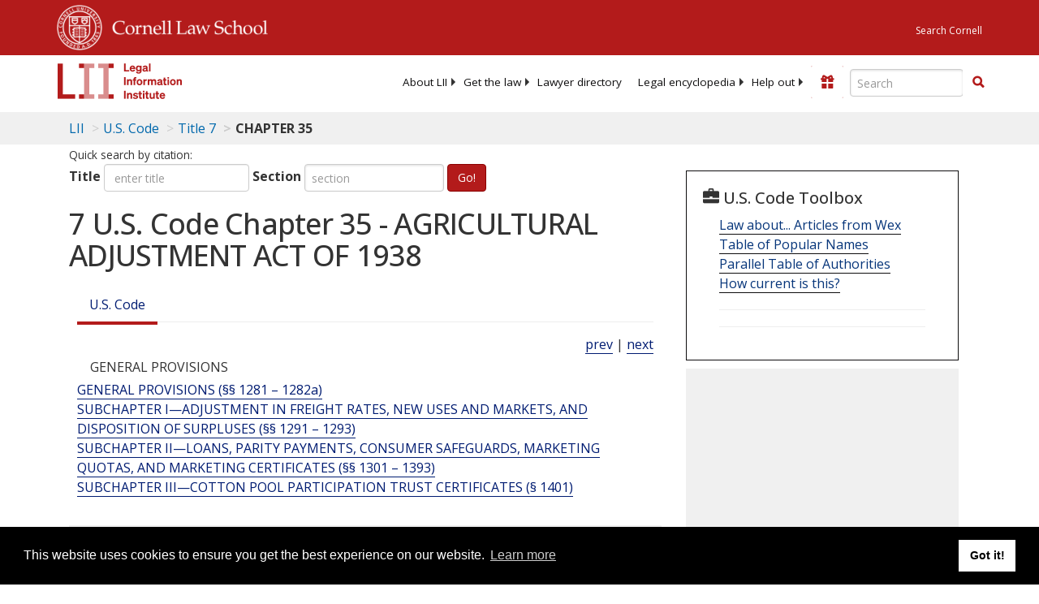

--- FILE ---
content_type: text/html; charset=UTF-8
request_url: https://www.law.cornell.edu/ajax/lii-fundraiser.php
body_size: -5
content:
{"enabled":"0","omitted":false,"onpage":"\/uscode\/text\/7\/chapter-35"}

--- FILE ---
content_type: text/html; charset=utf-8
request_url: https://www.google.com/recaptcha/api2/aframe
body_size: 267
content:
<!DOCTYPE HTML><html><head><meta http-equiv="content-type" content="text/html; charset=UTF-8"></head><body><script nonce="-KzSgxdIk2wjcfpl68c3Xw">/** Anti-fraud and anti-abuse applications only. See google.com/recaptcha */ try{var clients={'sodar':'https://pagead2.googlesyndication.com/pagead/sodar?'};window.addEventListener("message",function(a){try{if(a.source===window.parent){var b=JSON.parse(a.data);var c=clients[b['id']];if(c){var d=document.createElement('img');d.src=c+b['params']+'&rc='+(localStorage.getItem("rc::a")?sessionStorage.getItem("rc::b"):"");window.document.body.appendChild(d);sessionStorage.setItem("rc::e",parseInt(sessionStorage.getItem("rc::e")||0)+1);localStorage.setItem("rc::h",'1769899861086');}}}catch(b){}});window.parent.postMessage("_grecaptcha_ready", "*");}catch(b){}</script></body></html>